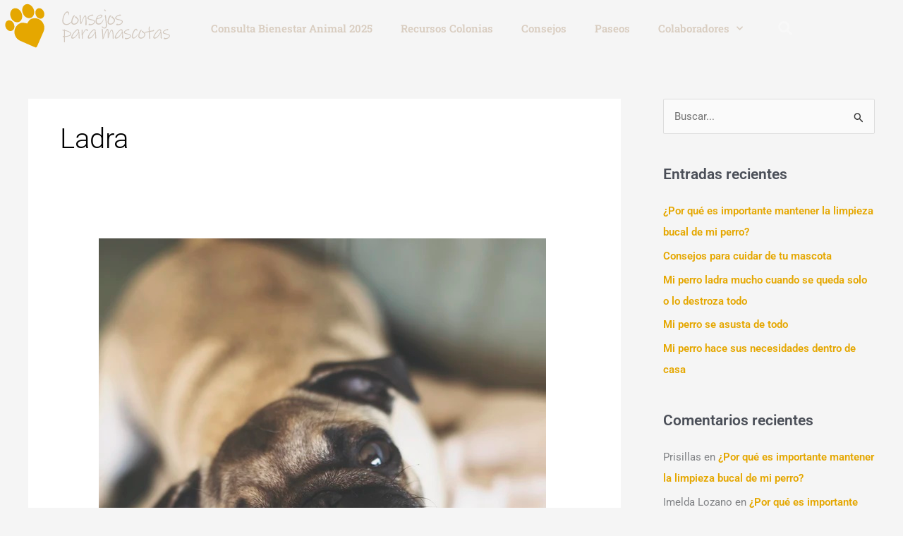

--- FILE ---
content_type: text/css
request_url: https://consejosparamascotas.com/wp-content/themes/hijo/style.css?ver=6.9
body_size: 129
content:
/*
Theme Name:   hijo
Description:  ajustes astra
Author:       Consejomascota
Author URL:   http://consejosparamascotas.com
Template:     astra
Version:      1.0
License:      GNU General Public License v2 or later
License URI:  http://www.gnu.org/licenses/gpl-2.0.html
Text Domain:  hijo
*/

/* Escribe aquí tu propia hoja de estilos personal */


--- FILE ---
content_type: text/css
request_url: https://consejosparamascotas.com/wp-content/uploads/elementor/css/post-277.css?ver=1769298144
body_size: 2128
content:
.elementor-277 .elementor-element.elementor-element-38444cc8 > .elementor-background-overlay{background-color:#000000F7;opacity:0.88;transition:background 0.3s, border-radius 0.3s, opacity 0.3s;}.elementor-277 .elementor-element.elementor-element-38444cc8{transition:background 0.3s, border 0.3s, border-radius 0.3s, box-shadow 0.3s;margin-top:0px;margin-bottom:0px;padding:0px 0px 0px 0px;z-index:999;}.elementor-277 .elementor-element.elementor-element-9e86659 > .elementor-widget-wrap > .elementor-widget:not(.elementor-widget__width-auto):not(.elementor-widget__width-initial):not(:last-child):not(.elementor-absolute){margin-block-end:0px;}.elementor-277 .elementor-element.elementor-element-9e86659 > .elementor-element-populated{margin:0px 0px 0px 0px;--e-column-margin-right:0px;--e-column-margin-left:0px;padding:0px 0px 0px 0px;}.elementor-widget-icon.elementor-view-stacked .elementor-icon{background-color:var( --e-global-color-primary );}.elementor-widget-icon.elementor-view-framed .elementor-icon, .elementor-widget-icon.elementor-view-default .elementor-icon{color:var( --e-global-color-primary );border-color:var( --e-global-color-primary );}.elementor-widget-icon.elementor-view-framed .elementor-icon, .elementor-widget-icon.elementor-view-default .elementor-icon svg{fill:var( --e-global-color-primary );}.elementor-277 .elementor-element.elementor-element-c33daf9 > .elementor-widget-container{margin:0px 0px 0px 0px;padding:5px 5px 5px 5px;}.elementor-277 .elementor-element.elementor-element-c33daf9 .elementor-icon-wrapper{text-align:center;}.elementor-277 .elementor-element.elementor-element-c33daf9 .elementor-icon{font-size:63px;}.elementor-277 .elementor-element.elementor-element-c33daf9 .elementor-icon svg{height:63px;}.elementor-widget-image .widget-image-caption{color:var( --e-global-color-text );font-family:var( --e-global-typography-text-font-family ), Sans-serif;font-weight:var( --e-global-typography-text-font-weight );}.elementor-277 .elementor-element.elementor-element-402dab4 > .elementor-widget-container{margin:0px 0px 0px 0px;padding:0px 0px 0px 0px;}.elementor-277 .elementor-element.elementor-element-402dab4{text-align:start;}.elementor-277 .elementor-element.elementor-element-402dab4 img{width:100%;max-width:160px;}.elementor-bc-flex-widget .elementor-277 .elementor-element.elementor-element-67970689.elementor-column .elementor-widget-wrap{align-items:center;}.elementor-277 .elementor-element.elementor-element-67970689.elementor-column.elementor-element[data-element_type="column"] > .elementor-widget-wrap.elementor-element-populated{align-content:center;align-items:center;}.elementor-widget-nav-menu .elementor-nav-menu .elementor-item{font-family:var( --e-global-typography-primary-font-family ), Sans-serif;font-weight:var( --e-global-typography-primary-font-weight );}.elementor-widget-nav-menu .elementor-nav-menu--main .elementor-item{color:var( --e-global-color-text );fill:var( --e-global-color-text );}.elementor-widget-nav-menu .elementor-nav-menu--main .elementor-item:hover,
					.elementor-widget-nav-menu .elementor-nav-menu--main .elementor-item.elementor-item-active,
					.elementor-widget-nav-menu .elementor-nav-menu--main .elementor-item.highlighted,
					.elementor-widget-nav-menu .elementor-nav-menu--main .elementor-item:focus{color:var( --e-global-color-accent );fill:var( --e-global-color-accent );}.elementor-widget-nav-menu .elementor-nav-menu--main:not(.e--pointer-framed) .elementor-item:before,
					.elementor-widget-nav-menu .elementor-nav-menu--main:not(.e--pointer-framed) .elementor-item:after{background-color:var( --e-global-color-accent );}.elementor-widget-nav-menu .e--pointer-framed .elementor-item:before,
					.elementor-widget-nav-menu .e--pointer-framed .elementor-item:after{border-color:var( --e-global-color-accent );}.elementor-widget-nav-menu{--e-nav-menu-divider-color:var( --e-global-color-text );}.elementor-widget-nav-menu .elementor-nav-menu--dropdown .elementor-item, .elementor-widget-nav-menu .elementor-nav-menu--dropdown  .elementor-sub-item{font-family:var( --e-global-typography-accent-font-family ), Sans-serif;font-weight:var( --e-global-typography-accent-font-weight );}.elementor-277 .elementor-element.elementor-element-6f30bdd6 .elementor-menu-toggle{margin-left:auto;}.elementor-277 .elementor-element.elementor-element-6f30bdd6 .elementor-nav-menu--main .elementor-item{color:var( --e-global-color-secondary );fill:var( --e-global-color-secondary );}.elementor-277 .elementor-element.elementor-element-6f30bdd6 .elementor-nav-menu--main .elementor-item:hover,
					.elementor-277 .elementor-element.elementor-element-6f30bdd6 .elementor-nav-menu--main .elementor-item.elementor-item-active,
					.elementor-277 .elementor-element.elementor-element-6f30bdd6 .elementor-nav-menu--main .elementor-item.highlighted,
					.elementor-277 .elementor-element.elementor-element-6f30bdd6 .elementor-nav-menu--main .elementor-item:focus{color:#fff;}.elementor-277 .elementor-element.elementor-element-6f30bdd6 .elementor-nav-menu--main:not(.e--pointer-framed) .elementor-item:before,
					.elementor-277 .elementor-element.elementor-element-6f30bdd6 .elementor-nav-menu--main:not(.e--pointer-framed) .elementor-item:after{background-color:#E5A700CF;}.elementor-277 .elementor-element.elementor-element-6f30bdd6 .e--pointer-framed .elementor-item:before,
					.elementor-277 .elementor-element.elementor-element-6f30bdd6 .e--pointer-framed .elementor-item:after{border-color:#E5A700CF;}.elementor-277 .elementor-element.elementor-element-6f30bdd6 .elementor-nav-menu--dropdown a, .elementor-277 .elementor-element.elementor-element-6f30bdd6 .elementor-menu-toggle{color:var( --e-global-color-secondary );fill:var( --e-global-color-secondary );}.elementor-277 .elementor-element.elementor-element-6f30bdd6 .elementor-nav-menu--dropdown{background-color:#2B2B2B;}.elementor-277 .elementor-element.elementor-element-6f30bdd6 .elementor-nav-menu--dropdown a:hover,
					.elementor-277 .elementor-element.elementor-element-6f30bdd6 .elementor-nav-menu--dropdown a:focus,
					.elementor-277 .elementor-element.elementor-element-6f30bdd6 .elementor-nav-menu--dropdown a.elementor-item-active,
					.elementor-277 .elementor-element.elementor-element-6f30bdd6 .elementor-nav-menu--dropdown a.highlighted,
					.elementor-277 .elementor-element.elementor-element-6f30bdd6 .elementor-menu-toggle:hover,
					.elementor-277 .elementor-element.elementor-element-6f30bdd6 .elementor-menu-toggle:focus{color:var( --e-global-color-secondary );}.elementor-277 .elementor-element.elementor-element-6f30bdd6 .elementor-nav-menu--dropdown a:hover,
					.elementor-277 .elementor-element.elementor-element-6f30bdd6 .elementor-nav-menu--dropdown a:focus,
					.elementor-277 .elementor-element.elementor-element-6f30bdd6 .elementor-nav-menu--dropdown a.elementor-item-active,
					.elementor-277 .elementor-element.elementor-element-6f30bdd6 .elementor-nav-menu--dropdown a.highlighted{background-color:var( --e-global-color-primary );}.elementor-277 .elementor-element.elementor-element-6f30bdd6 .elementor-nav-menu--dropdown a.elementor-item-active{color:var( --e-global-color-secondary );background-color:var( --e-global-color-primary );}.elementor-277 .elementor-element.elementor-element-6f30bdd6 .elementor-nav-menu--dropdown .elementor-item, .elementor-277 .elementor-element.elementor-element-6f30bdd6 .elementor-nav-menu--dropdown  .elementor-sub-item{font-family:"Roboto Condensed", Sans-serif;}.elementor-277 .elementor-element.elementor-element-6f30bdd6 .elementor-nav-menu--dropdown li:not(:last-child){border-style:solid;border-bottom-width:1px;}.elementor-bc-flex-widget .elementor-277 .elementor-element.elementor-element-7a0ef26.elementor-column .elementor-widget-wrap{align-items:center;}.elementor-277 .elementor-element.elementor-element-7a0ef26.elementor-column.elementor-element[data-element_type="column"] > .elementor-widget-wrap.elementor-element-populated{align-content:center;align-items:center;}.elementor-277 .elementor-element.elementor-element-7a0ef26.elementor-column > .elementor-widget-wrap{justify-content:center;}.elementor-widget-search-form input[type="search"].elementor-search-form__input{font-family:var( --e-global-typography-text-font-family ), Sans-serif;font-weight:var( --e-global-typography-text-font-weight );}.elementor-widget-search-form .elementor-search-form__input,
					.elementor-widget-search-form .elementor-search-form__icon,
					.elementor-widget-search-form .elementor-lightbox .dialog-lightbox-close-button,
					.elementor-widget-search-form .elementor-lightbox .dialog-lightbox-close-button:hover,
					.elementor-widget-search-form.elementor-search-form--skin-full_screen input[type="search"].elementor-search-form__input{color:var( --e-global-color-text );fill:var( --e-global-color-text );}.elementor-widget-search-form .elementor-search-form__submit{font-family:var( --e-global-typography-text-font-family ), Sans-serif;font-weight:var( --e-global-typography-text-font-weight );background-color:var( --e-global-color-secondary );}.elementor-277 .elementor-element.elementor-element-2cc3b752 .elementor-search-form{text-align:center;}.elementor-277 .elementor-element.elementor-element-2cc3b752 .elementor-search-form__toggle{--e-search-form-toggle-size:40px;--e-search-form-toggle-color:rgba(255,255,255,0.28);--e-search-form-toggle-background-color:rgba(0,0,0,0);--e-search-form-toggle-icon-size:calc(50em / 100);}.elementor-277 .elementor-element.elementor-element-2cc3b752.elementor-search-form--skin-full_screen .elementor-search-form__container{background-color:rgba(0,0,0,0.87);}.elementor-277 .elementor-element.elementor-element-2cc3b752 input[type="search"].elementor-search-form__input{font-size:35px;}.elementor-277 .elementor-element.elementor-element-2cc3b752:not(.elementor-search-form--skin-full_screen) .elementor-search-form__container{border-radius:3px;}.elementor-277 .elementor-element.elementor-element-2cc3b752.elementor-search-form--skin-full_screen input[type="search"].elementor-search-form__input{border-radius:3px;}.elementor-277 .elementor-element.elementor-element-2cc3b752 .elementor-search-form__toggle:hover{--e-search-form-toggle-color:#ffffff;}.elementor-277 .elementor-element.elementor-element-2cc3b752 .elementor-search-form__toggle:focus{--e-search-form-toggle-color:#ffffff;}.elementor-theme-builder-content-area{height:400px;}.elementor-location-header:before, .elementor-location-footer:before{content:"";display:table;clear:both;}@media(max-width:1024px){.elementor-277 .elementor-element.elementor-element-c33daf9 .elementor-icon-wrapper{text-align:end;}.elementor-277 .elementor-element.elementor-element-402dab4 img{height:55px;}.elementor-bc-flex-widget .elementor-277 .elementor-element.elementor-element-67970689.elementor-column .elementor-widget-wrap{align-items:center;}.elementor-277 .elementor-element.elementor-element-67970689.elementor-column.elementor-element[data-element_type="column"] > .elementor-widget-wrap.elementor-element-populated{align-content:center;align-items:center;}.elementor-277 .elementor-element.elementor-element-67970689 > .elementor-widget-wrap > .elementor-widget:not(.elementor-widget__width-auto):not(.elementor-widget__width-initial):not(:last-child):not(.elementor-absolute){margin-block-end:0px;}.elementor-277 .elementor-element.elementor-element-67970689 > .elementor-element-populated{margin:0px 0px 0px 0px;--e-column-margin-right:0px;--e-column-margin-left:0px;padding:0px 0px 0px 0px;}.elementor-277 .elementor-element.elementor-element-6f30bdd6 > .elementor-widget-container{margin:0px 0px 0px 0px;padding:0px 0px 0px 0px;}.elementor-277 .elementor-element.elementor-element-6f30bdd6 .elementor-nav-menu--main .elementor-item{padding-top:0px;padding-bottom:0px;}.elementor-277 .elementor-element.elementor-element-6f30bdd6 .elementor-nav-menu--dropdown .elementor-item, .elementor-277 .elementor-element.elementor-element-6f30bdd6 .elementor-nav-menu--dropdown  .elementor-sub-item{font-size:24px;}.elementor-277 .elementor-element.elementor-element-6f30bdd6 .elementor-nav-menu--dropdown{border-radius:0px 0px 0px 0px;}.elementor-277 .elementor-element.elementor-element-6f30bdd6 .elementor-nav-menu--dropdown li:first-child a{border-top-left-radius:0px;border-top-right-radius:0px;}.elementor-277 .elementor-element.elementor-element-6f30bdd6 .elementor-nav-menu--dropdown li:last-child a{border-bottom-right-radius:0px;border-bottom-left-radius:0px;}.elementor-277 .elementor-element.elementor-element-6f30bdd6 .elementor-nav-menu--dropdown a{padding-left:0px;padding-right:0px;padding-top:20px;padding-bottom:20px;}.elementor-277 .elementor-element.elementor-element-6f30bdd6 .elementor-nav-menu--main > .elementor-nav-menu > li > .elementor-nav-menu--dropdown, .elementor-277 .elementor-element.elementor-element-6f30bdd6 .elementor-nav-menu__container.elementor-nav-menu--dropdown{margin-top:6px !important;}}@media(min-width:768px){.elementor-277 .elementor-element.elementor-element-9e86659{width:7%;}.elementor-277 .elementor-element.elementor-element-7c0c86d0{width:20.064%;}.elementor-277 .elementor-element.elementor-element-67970689{width:83.584%;}.elementor-277 .elementor-element.elementor-element-7a0ef26{width:5%;}}@media(max-width:1024px) and (min-width:768px){.elementor-277 .elementor-element.elementor-element-9e86659{width:10%;}.elementor-277 .elementor-element.elementor-element-67970689{width:58%;}}@media(max-width:767px){.elementor-277 .elementor-element.elementor-element-9e86659{width:11%;}.elementor-277 .elementor-element.elementor-element-c33daf9 > .elementor-widget-container{margin:0px 0px 0px 0px;padding:8px 0px 0px 0px;}.elementor-277 .elementor-element.elementor-element-c33daf9 .elementor-icon-wrapper{text-align:end;}.elementor-277 .elementor-element.elementor-element-c33daf9 .elementor-icon{font-size:46px;}.elementor-277 .elementor-element.elementor-element-c33daf9 .elementor-icon svg{height:46px;}.elementor-277 .elementor-element.elementor-element-7c0c86d0{width:54%;}.elementor-bc-flex-widget .elementor-277 .elementor-element.elementor-element-7c0c86d0.elementor-column .elementor-widget-wrap{align-items:center;}.elementor-277 .elementor-element.elementor-element-7c0c86d0.elementor-column.elementor-element[data-element_type="column"] > .elementor-widget-wrap.elementor-element-populated{align-content:center;align-items:center;}.elementor-277 .elementor-element.elementor-element-7c0c86d0 > .elementor-element-populated{margin:8px 8px 8px 8px;--e-column-margin-right:8px;--e-column-margin-left:8px;padding:0px 0px 0px 0px;}.elementor-277 .elementor-element.elementor-element-402dab4 img{width:100%;max-width:86%;height:50px;}.elementor-277 .elementor-element.elementor-element-67970689{width:17%;}.elementor-bc-flex-widget .elementor-277 .elementor-element.elementor-element-67970689.elementor-column .elementor-widget-wrap{align-items:center;}.elementor-277 .elementor-element.elementor-element-67970689.elementor-column.elementor-element[data-element_type="column"] > .elementor-widget-wrap.elementor-element-populated{align-content:center;align-items:center;}.elementor-277 .elementor-element.elementor-element-6f30bdd6 .elementor-nav-menu--dropdown a{padding-top:22px;padding-bottom:22px;}.elementor-277 .elementor-element.elementor-element-6f30bdd6 .elementor-nav-menu--main > .elementor-nav-menu > li > .elementor-nav-menu--dropdown, .elementor-277 .elementor-element.elementor-element-6f30bdd6 .elementor-nav-menu__container.elementor-nav-menu--dropdown{margin-top:17px !important;}.elementor-277 .elementor-element.elementor-element-7a0ef26{width:17%;}}

--- FILE ---
content_type: text/css
request_url: https://consejosparamascotas.com/wp-content/uploads/elementor/css/post-429.css?ver=1769298144
body_size: 1029
content:
.elementor-429 .elementor-element.elementor-element-3e2a1d1d:not(.elementor-motion-effects-element-type-background), .elementor-429 .elementor-element.elementor-element-3e2a1d1d > .elementor-motion-effects-container > .elementor-motion-effects-layer{background-color:var( --e-global-color-33959a7 );}.elementor-429 .elementor-element.elementor-element-3e2a1d1d{transition:background 0.3s, border 0.3s, border-radius 0.3s, box-shadow 0.3s;margin-top:0px;margin-bottom:0px;padding:52px 0px 80px 0px;}.elementor-429 .elementor-element.elementor-element-3e2a1d1d > .elementor-background-overlay{transition:background 0.3s, border-radius 0.3s, opacity 0.3s;}.elementor-429 .elementor-element.elementor-element-281b0d10 > .elementor-element-populated{margin:0% 25% 0% 0%;--e-column-margin-right:25%;--e-column-margin-left:0%;}.elementor-widget-icon-box.elementor-view-stacked .elementor-icon{background-color:var( --e-global-color-primary );}.elementor-widget-icon-box.elementor-view-framed .elementor-icon, .elementor-widget-icon-box.elementor-view-default .elementor-icon{fill:var( --e-global-color-primary );color:var( --e-global-color-primary );border-color:var( --e-global-color-primary );}.elementor-widget-icon-box .elementor-icon-box-title, .elementor-widget-icon-box .elementor-icon-box-title a{font-family:var( --e-global-typography-primary-font-family ), Sans-serif;font-weight:var( --e-global-typography-primary-font-weight );}.elementor-widget-icon-box .elementor-icon-box-title{color:var( --e-global-color-primary );}.elementor-widget-icon-box:has(:hover) .elementor-icon-box-title,
					 .elementor-widget-icon-box:has(:focus) .elementor-icon-box-title{color:var( --e-global-color-primary );}.elementor-widget-icon-box .elementor-icon-box-description{font-family:var( --e-global-typography-text-font-family ), Sans-serif;font-weight:var( --e-global-typography-text-font-weight );color:var( --e-global-color-text );}.elementor-429 .elementor-element.elementor-element-60d1aed7 .elementor-icon-box-wrapper{text-align:start;gap:15px;}.elementor-429 .elementor-element.elementor-element-60d1aed7.elementor-view-stacked .elementor-icon{background-color:#ffffff;}.elementor-429 .elementor-element.elementor-element-60d1aed7.elementor-view-framed .elementor-icon, .elementor-429 .elementor-element.elementor-element-60d1aed7.elementor-view-default .elementor-icon{fill:#ffffff;color:#ffffff;border-color:#ffffff;}.elementor-429 .elementor-element.elementor-element-60d1aed7 .elementor-icon{font-size:20px;}.elementor-429 .elementor-element.elementor-element-60d1aed7 .elementor-icon-box-title, .elementor-429 .elementor-element.elementor-element-60d1aed7 .elementor-icon-box-title a{font-family:"Oswald", Sans-serif;font-size:18px;font-weight:400;text-transform:uppercase;letter-spacing:0.7px;}.elementor-429 .elementor-element.elementor-element-60d1aed7 .elementor-icon-box-title{color:#ffffff;}.elementor-429 .elementor-element.elementor-element-60d1aed7 .elementor-icon-box-description{font-family:"Roboto", Sans-serif;font-size:13px;font-weight:300;line-height:1.6em;color:#ffffff;}.elementor-429 .elementor-element.elementor-element-4166ac97 > .elementor-element-populated{margin:0% 25% 0% 0%;--e-column-margin-right:25%;--e-column-margin-left:0%;}.elementor-429 .elementor-element.elementor-element-1884428e .elementor-icon-box-wrapper{text-align:start;gap:15px;}.elementor-429 .elementor-element.elementor-element-1884428e.elementor-view-stacked .elementor-icon{background-color:#ffffff;}.elementor-429 .elementor-element.elementor-element-1884428e.elementor-view-framed .elementor-icon, .elementor-429 .elementor-element.elementor-element-1884428e.elementor-view-default .elementor-icon{fill:#ffffff;color:#ffffff;border-color:#ffffff;}.elementor-429 .elementor-element.elementor-element-1884428e .elementor-icon{font-size:20px;}.elementor-429 .elementor-element.elementor-element-1884428e .elementor-icon-box-title, .elementor-429 .elementor-element.elementor-element-1884428e .elementor-icon-box-title a{font-family:"Oswald", Sans-serif;font-size:18px;font-weight:400;text-transform:uppercase;letter-spacing:0.7px;}.elementor-429 .elementor-element.elementor-element-1884428e .elementor-icon-box-title{color:#ffffff;}.elementor-429 .elementor-element.elementor-element-1884428e .elementor-icon-box-description{font-family:"Roboto", Sans-serif;font-size:13px;font-weight:300;line-height:1.6em;color:#ffffff;}.elementor-429 .elementor-element.elementor-element-42273893 > .elementor-element-populated{margin:0% 25% 0% 0%;--e-column-margin-right:25%;--e-column-margin-left:0%;}.elementor-429 .elementor-element.elementor-element-75b81856 .elementor-icon-box-wrapper{text-align:start;gap:15px;}.elementor-429 .elementor-element.elementor-element-75b81856.elementor-view-stacked .elementor-icon{background-color:#ffffff;}.elementor-429 .elementor-element.elementor-element-75b81856.elementor-view-framed .elementor-icon, .elementor-429 .elementor-element.elementor-element-75b81856.elementor-view-default .elementor-icon{fill:#ffffff;color:#ffffff;border-color:#ffffff;}.elementor-429 .elementor-element.elementor-element-75b81856 .elementor-icon{font-size:20px;}.elementor-429 .elementor-element.elementor-element-75b81856 .elementor-icon-box-title, .elementor-429 .elementor-element.elementor-element-75b81856 .elementor-icon-box-title a{font-family:"Oswald", Sans-serif;font-size:18px;font-weight:400;text-transform:uppercase;letter-spacing:0.7px;}.elementor-429 .elementor-element.elementor-element-75b81856 .elementor-icon-box-title{color:#ffffff;}.elementor-429 .elementor-element.elementor-element-75b81856 .elementor-icon-box-description{font-family:"Roboto", Sans-serif;font-size:13px;font-weight:300;line-height:1.6em;color:#ffffff;}.elementor-429 .elementor-element.elementor-element-6b864175 > .elementor-element-populated{margin:0% 25% 0% 0%;--e-column-margin-right:25%;--e-column-margin-left:0%;}.elementor-429 .elementor-element.elementor-element-77dcdfc7 .elementor-icon-box-wrapper{text-align:start;gap:15px;}.elementor-429 .elementor-element.elementor-element-77dcdfc7.elementor-view-stacked .elementor-icon{background-color:#ffffff;}.elementor-429 .elementor-element.elementor-element-77dcdfc7.elementor-view-framed .elementor-icon, .elementor-429 .elementor-element.elementor-element-77dcdfc7.elementor-view-default .elementor-icon{fill:#ffffff;color:#ffffff;border-color:#ffffff;}.elementor-429 .elementor-element.elementor-element-77dcdfc7 .elementor-icon{font-size:20px;}.elementor-429 .elementor-element.elementor-element-77dcdfc7 .elementor-icon-box-title, .elementor-429 .elementor-element.elementor-element-77dcdfc7 .elementor-icon-box-title a{font-family:"Oswald", Sans-serif;font-size:18px;font-weight:400;text-transform:uppercase;letter-spacing:0.7px;}.elementor-429 .elementor-element.elementor-element-77dcdfc7 .elementor-icon-box-title{color:#ffffff;}.elementor-429 .elementor-element.elementor-element-77dcdfc7 .elementor-icon-box-description{font-family:"Roboto", Sans-serif;font-size:13px;font-weight:300;line-height:1.6em;color:#ffffff;}.elementor-theme-builder-content-area{height:400px;}.elementor-location-header:before, .elementor-location-footer:before{content:"";display:table;clear:both;}@media(max-width:1024px){.elementor-429 .elementor-element.elementor-element-3e2a1d1d{padding:150px 20px 50px 20px;}.elementor-429 .elementor-element.elementor-element-281b0d10 > .elementor-element-populated{margin:0px 0px 0px 0px;--e-column-margin-right:0px;--e-column-margin-left:0px;}.elementor-429 .elementor-element.elementor-element-4166ac97 > .elementor-element-populated{margin:0px 0px 0px 0px;--e-column-margin-right:0px;--e-column-margin-left:0px;}.elementor-429 .elementor-element.elementor-element-42273893 > .elementor-element-populated{margin:0px 0px 0px 0px;--e-column-margin-right:0px;--e-column-margin-left:0px;}.elementor-429 .elementor-element.elementor-element-6b864175 > .elementor-element-populated{margin:0px 0px 0px 0px;--e-column-margin-right:0px;--e-column-margin-left:0px;}}@media(max-width:767px){.elementor-429 .elementor-element.elementor-element-3e2a1d1d{padding:100px 100px 50px 30px;}.elementor-429 .elementor-element.elementor-element-281b0d10 > .elementor-element-populated{padding:0px 0px 50px 0px;}.elementor-429 .elementor-element.elementor-element-4166ac97 > .elementor-element-populated{padding:0px 0px 50px 0px;}.elementor-429 .elementor-element.elementor-element-42273893 > .elementor-element-populated{padding:0px 0px 50px 0px;}.elementor-429 .elementor-element.elementor-element-6b864175 > .elementor-element-populated{padding:0px 0px 0px 0px;}}

--- FILE ---
content_type: image/svg+xml
request_url: https://consejosparamascotas.com/wp-content/uploads/2021/07/logo-2.svg
body_size: 6399
content:
<svg xmlns="http://www.w3.org/2000/svg" xmlns:xlink="http://www.w3.org/1999/xlink" id="Capa_1" x="0px" y="0px" viewBox="0 0 1606.4 512" style="enable-background:new 0 0 1606.4 512;" xml:space="preserve"> <style type="text/css"> .st0{fill:#D1C7BD;} </style> <g> <path class="st0" d="M190.9,207.2c-8.2,11.1-19.1,21.8-32.9,32.2c-13.8,10.4-28.9,15.6-45.4,15.6c-17.5,0-31.7-5-42.8-15 s-16.6-24.8-16.6-44.4c0-13.4,2.3-28.5,7-45.4s10.1-31.5,16.3-44c6.4-12.6,13.8-23.1,22.3-31.4c8.4-8.3,16.9-12.5,25.5-12.5 c8.3,0,14.8,3,19.4,9c4.6,6,6.8,13.5,6.8,22.4c0,3.3-0.6,6.6-1.9,10c-1.3,3.4-2.7,6.3-4.2,8.6c-1.6,2.3-2.7,3.5-3.5,3.5 c-1.6,0-2.3-0.9-2.3-2.6c0-0.6,0.3-1.9,1-3.9s1-3.7,1-5.1c0-4.8-0.6-9.4-1.7-13.7c-1-3.7-2.9-6.7-5.8-9.2c-2.9-2.4-6.1-3.6-9.6-3.6 c-14,0-27.1,13.5-39.3,40.5c-4.9,10.9-8.9,23.1-12.2,36.7s-4.9,26.7-4.9,39.3c0,8.7,1.8,16.7,5.4,23.9c3.6,7.2,8.7,12.9,15.4,17.2 s14.5,6.4,23.4,6.4c14.2,0,27-3.4,38.6-10.2c11.5-6.8,22.9-15.5,34.2-26.2c0.4-0.4,1.7-2.6,4.1-6.5c2.3-4,4.1-6,5.2-6 s1.9,0.3,2.3,0.9c0.4,0.6,0.6,1.7,0.6,3.2C196.2,198.7,194.4,202.2,190.9,207.2z"></path> <path class="st0" d="M278.2,214.8c-5.6,9.9-13.6,18.4-23.9,25.5c-10.3,7.1-22,10.6-35.2,10.6c-13,0-22.6-3.6-28.8-10.8 S181,224,181,213.3c0-9.3,1.7-20.9,5.1-34.6c3.4-13.8,8.2-26.1,14.4-37c0.4-0.8,2-3.6,4.8-8.6c2.8-4.9,6-8.7,9.5-11.4 c3.5-2.6,7.2-3.9,11.1-3.9c1.7,0,3.3,0.4,4.8,1.3s2.2,2,2.2,3.3c0,0.4-0.5,1.3-1.6,2.8s-1.9,2.6-2.5,3.3c-6.6,8-11.9,15.8-16,23.6 c-5.4,9.9-9.7,19.7-12.7,29.4s-4.5,20.3-4.5,31.7c0,15.3,9.3,23,27.9,23c8.7,0,16.8-2.5,24.3-7.6c7.5-5,13.4-11.2,17.9-18.5 s6.7-13.9,6.7-19.9c0-6.8-2.2-12.7-6.7-17.8c-4.5-5-10.6-10.4-18.3-16c-5-3.7-8.7-6.7-11.1-9c-2.3-2.3-3.5-4.3-3.5-5.8 c0-2.3,1.6-4.2,4.9-5.7c3.3-1.5,7.2-2.2,11.6-2.2c2.5,0,4.2,0.1,4.9,0.4c0.8,0.3,1.2,0.8,1.2,1.6c0,0.4-0.3,1-1,1.9s-1,1.6-1,2.2 c0,0.6,1.9,2.5,5.8,5.8c7.8,6.4,14.3,12.9,19.5,19.5s7.9,14.4,7.9,23.3C286.7,196.2,283.9,204.9,278.2,214.8z"></path> <path class="st0" d="M395.5,256.8c-1.9,1.6-4.3,2.5-7,2.5c-1.9,0-3.6-0.4-4.9-1.3c-1.4-0.9-2-2.1-2-3.6c0-8,0.6-20.3,1.7-37 c1.2-17.8,1.7-32.7,1.7-44.5c0-11.4-0.3-20.8-1-28.1s-2.3-10.9-4.8-10.9c-6.6,0-13.8,8.2-21.7,24.6s-16.8,38-26.9,64.8l-4.4,11.6 c-0.8,1.9-2.1,3.5-3.9,4.7c-1.8,1.2-3.7,1.7-5.7,1.7c-2.3,0-3.9-0.2-4.7-0.6c-0.8-0.4-1.3-1.6-1.5-3.5l-2.3-23.9l-4.4-41.9 c-1.4-16.7-3-31.2-4.9-43.7c-0.6-2.9-0.9-5.1-0.9-6.7c0-2.9,1.3-5.3,3.8-7.1c2.5-1.8,5.4-2.8,8.7-2.8c1.9,0,3.3,4.7,4.2,14 s1.8,24.4,2.8,45.1l1.2,15.4c1.6,19.6,2.4,32,2.6,37.3c0.6-1.2,1.1-2.5,1.6-3.9c0.5-1.5,1.1-3.1,1.9-4.8 c10.5-27.2,20.3-49.8,29.5-68c9.2-18.1,18.1-27.2,26.6-27.2c6,0,10.1,5.1,12.4,15.3c2.2,10.2,3.6,23.2,4.2,39.1 c0.6,17.7,0.9,43.5,0.9,77.4C398.5,253.2,397.5,255.2,395.5,256.8z"></path> <path class="st0" d="M509.5,232.7c-6.9,7.9-16,14.2-27.2,18.9c-11.3,4.8-23,7.1-35.2,7.1c-8.3,0-14-0.8-16.9-2.3 c-2.9-1.6-4.4-3.7-4.4-6.4c0-1.7,2.2-4.8,6.7-9.2s7.5-6.5,9-6.5c2.3,0,3.5,0.5,3.5,1.5c0,0.8-0.5,1.6-1.5,2.3c-1,0.8-1.5,1.5-1.5,2 c0,0.8,1.2,1.6,3.6,2.3c2.4,0.8,5.4,1.2,8.9,1.2c8.2,0,16.3-1.5,24.6-4.5c8.2-3,15-6.9,20.2-11.8c5.2-4.8,7.9-10,7.9-15.4 c0-5.2-1.7-9.4-4.9-12.5c-3.3-3.1-7.4-5.4-12.4-6.8c-4.9-1.5-13.2-3.5-24.9-6.3c-12.8-2.9-22.8-5.5-29.8-7.7 c-7.1-2.2-12.8-5-17-8.4c-4.3-3.4-6.4-7.7-6.4-13c0-9.3,4.6-17.8,13.7-25.6c9.1-7.8,19.6-13.9,31.4-18.3c11.8-4.5,21-6.7,27.4-6.7 c6.6,0,9.9,1.9,9.9,5.8c0,2.3-0.8,4.9-2.3,7.7c-1.6,2.8-3.9,4.2-7,4.2c-1.2,0-2.4-0.4-3.8-1.3s-2.7-1.3-4.1-1.3 c-3.9,0-10,1.3-18.3,3.8s-15.9,6.3-22.7,11.4c-6.8,5-10.2,11.2-10.2,18.3c0,4.7,2.7,8.1,8,10.3s15.3,5,29.8,8.3 c1.7,0.6,3.5,1,5.2,1.3s3.3,0.6,4.7,1c14.9,3.5,26.4,7.5,34.3,11.9c8,4.5,11.9,11.2,11.9,20.1C519.8,216.6,516.4,224.8,509.5,232.7 z"></path> <path class="st0" d="M639.2,179c0,3.5-2.6,11.2-7.7,23s-12.9,22.8-23.3,32.9C597.8,245,585.1,250,569.9,250 c-12.4,0-22.8-3.9-31.1-11.6c-8.3-7.8-12.5-19.7-12.5-35.8c0-15.1,3.5-30.1,10.5-45s16.1-27,27.4-36.4s22.9-14.1,34.9-14.1 c7.2,0,13.2,1.6,18.2,4.8c4.9,3.2,7.4,7.8,7.4,13.8c0,6.8-3.8,13.4-11.5,19.8c-7.7,6.4-17.6,12-29.8,16.9 c-12.2,4.9-24.8,8.3-37.8,10.5c-2.3,8.9-3.5,17.7-3.5,26.2c0,11.3,2.7,20,8,26.2s13,9.3,22.8,9.3c14.9,0,27.1-5.3,36.4-16 s17.1-22.7,23.3-36.1c0.4-0.8,1.1-2.3,2-4.5c1-2.2,1.8-3.3,2.6-3.3C638.5,174.6,639.2,176.1,639.2,179z M606.7,121.6 c-3.2-1.7-6.9-2.6-11.2-2.6c-7.4,0-14.5,2.4-21.2,7.3c-6.8,4.9-12.5,10.7-17,17.5c-4.6,6.8-7.5,12.8-8.9,18 c8.9-1,18.3-3.5,28.2-7.6c9.9-4.1,18.2-8.5,24.9-13.4c6.7-4.8,10-8.8,10-11.9C611.5,125.8,609.9,123.4,606.7,121.6z"></path> <path class="st0" d="M678.7,293.1c-6,8.1-14,12.2-23.9,12.2c-8.1,0-15.1-1.4-21-4.2c-5.8-2.8-10.2-6.2-13.1-10 c-2.9-3.9-4.4-7.6-4.4-11.1c0-1.6,0.6-3.1,1.9-4.7s2.3-2.3,3.1-2.3c1.2,0,2.1,0.5,2.8,1.5c0.7,1,1.2,1.7,1.6,2.3 c3.9,5.2,7.7,9.2,11.5,11.9c3.8,2.7,8.4,4.1,13.8,4.1c8.5,0,14.5-2.9,17.8-8.6s4.9-14.5,4.9-26.3c0-6.4-0.4-14.4-1.3-24 s-1.8-18.7-2.8-27.2c-0.2-2.7-0.5-5.4-0.9-8.2c-0.4-2.7-0.7-5.4-0.9-8.1c-1.2-13.2-3.1-28.6-5.8-46.3c-1.9-13-2.9-21.1-2.9-24.4 c0-2.7,0.3-4.5,0.9-5.4s2.1-1.3,4.7-1.3c3.5,0,6.2,2.4,8,7.1c1.8,4.8,3.2,12,3.9,21.7c0.8,11.6,2.5,28.4,5.2,50.4 c3.9,35.7,5.8,57.1,5.8,64.3C687.8,272.7,684.7,284.9,678.7,293.1z M668.3,59.4c-3.7,0-7-1.1-9.9-3.3s-5.2-4.7-7-7.4 c-1.7-2.7-2.6-4.8-2.6-6.1c0-2.1,1-4.2,3.1-6.1c2-1.9,4.1-2.9,6.3-2.9c1.4,0,2.6,0.6,3.6,1.9c1.1,1.3,2.3,3.2,3.6,5.7 c1.4,2.7,2.7,4.8,4.1,6.1c0.6,0.6,1.8,1.8,3.6,3.6c1.8,1.8,2.8,3.1,2.8,3.6C675.8,57.7,673.3,59.4,668.3,59.4z"></path> <path class="st0" d="M794.9,214.8c-5.6,9.9-13.6,18.4-23.9,25.5s-22,10.6-35.2,10.6c-13,0-22.6-3.6-28.8-10.8 c-6.2-7.2-9.3-16.1-9.3-26.8c0-9.3,1.7-20.9,5.1-34.6c3.4-13.8,8.2-26.1,14.4-37c0.4-0.8,2-3.6,4.8-8.6c2.8-4.9,6-8.7,9.5-11.4 c3.5-2.6,7.2-3.9,11.1-3.9c1.7,0,3.3,0.4,4.8,1.3s2.2,2,2.2,3.3c0,0.4-0.5,1.3-1.6,2.8s-1.9,2.6-2.5,3.3c-6.6,8-11.9,15.8-16,23.6 c-5.4,9.9-9.7,19.7-12.7,29.4s-4.5,20.3-4.5,31.7c0,15.3,9.3,23,27.9,23c8.7,0,16.8-2.5,24.3-7.6c7.5-5,13.4-11.2,17.9-18.5 s6.7-13.9,6.7-19.9c0-6.8-2.2-12.7-6.7-17.8c-4.5-5-10.6-10.4-18.3-16c-5-3.7-8.7-6.7-11.1-9c-2.3-2.3-3.5-4.3-3.5-5.8 c0-2.3,1.6-4.2,4.9-5.7s7.2-2.2,11.6-2.2c2.5,0,4.2,0.1,4.9,0.4c0.8,0.3,1.2,0.8,1.2,1.6c0,0.4-0.3,1-1,1.9s-1,1.6-1,2.2 c0,0.6,1.9,2.5,5.8,5.8c7.8,6.4,14.3,12.9,19.5,19.5s7.9,14.4,7.9,23.3C803.3,196.2,800.5,204.9,794.9,214.8z"></path> <path class="st0" d="M903.9,232.7c-6.9,7.9-16,14.2-27.2,18.9c-11.3,4.8-23,7.1-35.2,7.1c-8.3,0-14-0.8-16.9-2.3 c-2.9-1.6-4.4-3.7-4.4-6.4c0-1.7,2.2-4.8,6.7-9.2s7.5-6.5,9-6.5c2.3,0,3.5,0.5,3.5,1.5c0,0.8-0.5,1.6-1.5,2.3c-1,0.8-1.5,1.5-1.5,2 c0,0.8,1.2,1.6,3.6,2.3c2.4,0.8,5.4,1.2,8.9,1.2c8.2,0,16.3-1.5,24.6-4.5c8.2-3,15-6.9,20.2-11.8c5.2-4.8,7.9-10,7.9-15.4 c0-5.2-1.7-9.4-4.9-12.5c-3.3-3.1-7.4-5.4-12.4-6.8c-4.9-1.5-13.2-3.5-24.9-6.3c-12.8-2.9-22.8-5.5-29.8-7.7 c-7.1-2.2-12.8-5-17-8.4c-4.3-3.4-6.4-7.7-6.4-13c0-9.3,4.6-17.8,13.7-25.6s19.6-13.9,31.4-18.3c11.8-4.5,21-6.7,27.4-6.7 c6.6,0,9.9,1.9,9.9,5.8c0,2.3-0.8,4.9-2.3,7.7c-1.6,2.8-3.9,4.2-7,4.2c-1.2,0-2.4-0.4-3.8-1.3s-2.7-1.3-4.1-1.3 c-3.9,0-10,1.3-18.3,3.8s-15.9,6.3-22.7,11.4c-6.8,5-10.2,11.2-10.2,18.3c0,4.7,2.7,8.1,8,10.3s15.3,5,29.8,8.3 c1.7,0.6,3.5,1,5.2,1.3s3.3,0.6,4.7,1c14.9,3.5,26.4,7.5,34.3,11.9c8,4.5,11.9,11.2,11.9,20.1C914.2,216.6,910.7,224.8,903.9,232.7 z"></path> </g> <g> <path class="st0" d="M155.6,412c-16.8,7.1-38.6,11.7-65.6,13.7c-0.4,12.4-0.5,22.5-0.5,30.3c0,10.4,0.5,19.8,1.4,28.4 c0.4,3.3,0.5,5.6,0.5,6.8c0,2.9-0.6,5.4-1.9,7.5c-1.3,2.1-3.1,3.1-5.5,3.1c-3.3,0-5.1-1.2-5.5-3.6c-0.2-3.1-0.4-7.9-0.7-14.3 c-0.3-6.5-0.4-13-0.4-19.5l0.3-38.2c-0.9,0-2.6,0.1-5.1,0.3c-2.5,0.2-4.9,0.3-7.2,0.3c-4.4,0-6.6-3-6.6-9c0-4.4,1.1-6.6,3.3-6.6 c0.7,0,2.9,0.5,6.6,1.6c3.6,1.1,6.7,1.6,9.3,1.6l-0.3-77.3c-1.5-0.2-4.5-0.5-9-1c-4.6-0.5-7.9-1.3-10-2.6c-2.1-1.3-3.1-3.1-3.1-5.5 c0-4.7,0.9-7.1,2.7-7.1c2,0,4.5,0.7,7.4,2.2c0.4,0.2,1.5,0.7,3.3,1.5s4.4,1.4,7.6,1.8c1.1-2.9,2.1-4.9,3.1-6s3-1.6,5.9-1.6 c3.6,0,5.5,0.7,5.5,2.2c0,0.5-0.3,1.5-0.8,2.9s-0.8,2.7-0.8,4c11.3,1.6,24.1,5,38.4,10c14.3,5,26.7,11.3,37.2,19 c10.5,7.6,15.7,16,15.7,25.1C180.7,394.8,172.3,404.9,155.6,412z M155.9,362.2c-8.7-6.2-19.3-11.3-31.6-15.3s-24.1-6.9-35.4-8.7 c0.4,10.6,0.6,24.5,0.8,41.9S90,409,90,414.7c10.9,0,22.6-1.4,35-4.2c12.4-2.8,22.8-6.6,31.3-11.5c8.5-4.8,12.7-10.2,12.7-16 C169,375.3,164.6,368.4,155.9,362.2z"></path> <path class="st0" d="M300.9,433.9c1.3,1.4,1.9,2.5,1.9,3.4c0,2.2-0.9,4.7-2.7,7.5s-3.6,4.2-5.5,4.2c-3.1,0-5.5-1.9-7.1-5.7 c-1.6-3.8-2.5-8.3-2.5-13.4c0-4.4,0.3-17.5,0.8-39.3l0.3-10.4c0-4.2-1.1-7.2-3.3-9c-8.2,13.8-15.8,25.9-22.9,36.1 c-7.1,10.2-16.1,19.8-27,28.8s-22.4,13.5-34.4,13.5c-5.8,0-10.3-1.8-13.5-5.5c-3.2-3.6-4.8-8.4-4.8-14.2c0-7.3,3.3-17.3,9.8-29.9 c6.6-12.7,14.9-25.5,25.1-38.5c10.2-13,20.4-23.7,30.6-32.1c6.7-5.5,12.1-9.2,16.1-11.1s7.6-2.9,10.7-2.9c2.9,0,5.9,0.9,9,2.7 c3.1,1.8,5.7,4.4,7.9,7.6s3.3,7,3.3,11.2c0,5.6-1.5,11-4.6,16.1l4.6-1.4c2,0,3.2,2.5,3.6,7.4c0.2,2.9,0.4,8.8,0.7,17.8 c0.3,8.9,0.5,16.3,0.7,22.1c0.2,6,0.4,11.8,0.5,17.5c0.2,5.6,0.4,10.1,0.5,13.4C298.9,431.3,299.7,432.6,300.9,433.9z M230.7,424 c9.1-7.3,17.3-16,24.5-26.1c7.2-10.1,15.2-22.5,23.9-37.3c2.2-5.5,3.3-11.4,3.3-17.8c0-3.8-1.1-7.1-3.4-10 c-2.3-2.8-5.3-4.2-9.2-4.2c-4.6,0-10.4,3.1-17.5,9.3c-8.2,6.9-16.8,16.2-26,27.7c-9.1,11.6-16.7,23-22.7,34.3s-9,20.2-9,26.8 c0,5.5,2.5,8.2,7.6,8.2C212.1,434.9,221.6,431.3,230.7,424z"></path> <path class="st0" d="M415,338.1c-2.3,2.1-4.2,3.1-5.9,3.1c-1.3,0-2.5-0.5-3.7-1.6s-2.5-2.6-4-4.6c-1.3-1.8-3-3.4-5.1-4.6 c-2.1-1.3-4.2-1.9-6.4-1.9c-5.3,0-12.4,7-21.3,20.9c-8.9,13.9-17.7,31.5-26.2,52.6c0.2,4.2,0.5,9.5,1,15.8c0.5,6.4,0.8,11.1,1,14.2 l0.8,10.9c0,2.6-0.5,4.8-1.6,6.7s-3.1,2.9-6,2.9c-3.1,0-5.1-4.1-6-12.4s-1.5-20.4-1.6-36.2c-0.2-4-0.3-9.7-0.4-17.2 c-0.1-7.5-0.3-16.4-0.7-26.8c-0.5-15.7-0.8-26.9-0.8-33.6c0-4.2,2.5-6.3,7.6-6.3c3.1,0,5,1.3,5.6,4c0.6,2.6,1,7.7,1,15.2v43.4 c5.5-14,11.4-26.1,17.8-36.3c6.4-10.2,12.6-18,18.7-23.4c6.1-5.4,11.5-8.1,16.3-8.1c4,0,7.8,0.9,11.5,2.7c3.6,1.8,6.6,4.1,8.7,7 c2.2,2.8,3.3,5.5,3.3,8.1C418.4,334.1,417.3,336,415,338.1z"></path> <path class="st0" d="M536.7,433.9c1.3,1.4,1.9,2.5,1.9,3.4c0,2.2-0.9,4.7-2.7,7.5c-1.8,2.8-3.6,4.2-5.5,4.2c-3.1,0-5.5-1.9-7.1-5.7 c-1.6-3.8-2.5-8.3-2.5-13.4c0-4.4,0.3-17.5,0.8-39.3l0.3-10.4c0-4.2-1.1-7.2-3.3-9c-8.2,13.8-15.8,25.9-22.9,36.1 s-16.1,19.8-27,28.8s-22.4,13.5-34.4,13.5c-5.8,0-10.3-1.8-13.5-5.5c-3.2-3.6-4.8-8.4-4.8-14.2c0-7.3,3.3-17.3,9.8-29.9 c6.6-12.7,14.9-25.5,25.1-38.5s20.4-23.7,30.6-32.1c6.7-5.5,12.1-9.2,16.1-11.1s7.6-2.9,10.7-2.9c2.9,0,5.9,0.9,9,2.7 c3.1,1.8,5.7,4.4,7.9,7.6s3.3,7,3.3,11.2c0,5.6-1.5,11-4.6,16.1l4.6-1.4c2,0,3.2,2.5,3.6,7.4c0.2,2.9,0.4,8.8,0.7,17.8 c0.3,8.9,0.5,16.3,0.7,22.1c0.2,6,0.4,11.8,0.5,17.5c0.2,5.6,0.4,10.1,0.5,13.4C534.7,431.3,535.4,432.6,536.7,433.9z M466.5,424 c9.1-7.3,17.3-16,24.5-26.1s15.2-22.5,23.9-37.3c2.2-5.5,3.3-11.4,3.3-17.8c0-3.8-1.1-7.1-3.4-10c-2.3-2.8-5.3-4.2-9.2-4.2 c-4.6,0-10.4,3.1-17.5,9.3c-8.2,6.9-16.8,16.2-26,27.7c-9.1,11.6-16.7,23-22.7,34.3s-9,20.2-9,26.8c0,5.5,2.5,8.2,7.6,8.2 C447.9,434.9,457.4,431.3,466.5,424z"></path> <path class="st0" d="M781.7,450.3c-1.5,1.5-3.4,2.3-5.7,2.3c-3.3,0-4.9-1.6-4.9-4.9c0-36.8-1.2-65-3.6-84.6s-6.5-29.4-12.3-29.4 c-9.8,0-24.2,34.3-43.2,103v0.3c0,2.2-0.7,4.1-2.2,5.6s-3.4,2.3-5.7,2.3c-3.3,0-4.9-1.6-4.9-4.9c0-7.3,0.4-18.6,1.1-33.9 c0.7-17.1,1.1-30.6,1.1-40.4c0-13.7-0.4-23.4-1.2-29.1s-2.6-8.6-5.3-8.6c-6.2,0-14,11.3-23.5,34s-19.4,49.4-29.8,80.2l-2.5,7.1 c-0.7,1.8-1.8,3.4-3.1,4.6c-1.4,1.3-2.9,1.9-4.5,1.9c-2.2,0-3.6-0.2-4.4-0.5c-0.7-0.4-1.2-1.5-1.4-3.3c-0.9-8.9-1.6-20.9-2.2-35.8 c-0.4-3.8-0.7-10.1-1.1-18.8c-1.8-30.8-3.5-51.6-4.9-62.4c-1.5-10.8-2.2-16.9-2.2-18.2c0-1.5,0.7-3.2,2.2-5.2s2.8-3,4.1-3 c2.9,0,5.3,2.1,7.1,6.3c0.9,2,1.9,10,3,24s2,31.4,2.7,52.2l1.4,41.8c10-31,20.4-59.1,31.1-84.3c10.7-25.2,20.6-37.8,29.5-37.8 c6,0,10.1,4.4,12.3,13.1s3.3,21.4,3.3,38c0,8.7-0.2,21.3-0.5,37.7l-0.3,12.6c7.5-26,14.9-47.9,22.3-65.6s14.8-26.5,22.3-26.5 c18.8,0,28.1,41.5,28.1,124.6C783.9,446.9,783.2,448.8,781.7,450.3z"></path> <path class="st0" d="M920.5,433.9c1.3,1.4,1.9,2.5,1.9,3.4c0,2.2-0.9,4.7-2.7,7.5c-1.8,2.8-3.6,4.2-5.5,4.2c-3.1,0-5.5-1.9-7.1-5.7 c-1.6-3.8-2.5-8.3-2.5-13.4c0-4.4,0.3-17.5,0.8-39.3l0.3-10.4c0-4.2-1.1-7.2-3.3-9c-8.2,13.8-15.8,25.9-22.9,36.1 s-16.1,19.8-27,28.8s-22.4,13.5-34.4,13.5c-5.8,0-10.3-1.8-13.5-5.5c-3.2-3.6-4.8-8.4-4.8-14.2c0-7.3,3.3-17.3,9.8-29.9 c6.6-12.7,14.9-25.5,25.1-38.5s20.4-23.7,30.6-32.1c6.7-5.5,12.1-9.2,16.1-11.1s7.6-2.9,10.7-2.9c2.9,0,5.9,0.9,9,2.7 c3.1,1.8,5.7,4.4,7.9,7.6s3.3,7,3.3,11.2c0,5.6-1.5,11-4.6,16.1l4.6-1.4c2,0,3.2,2.5,3.6,7.4c0.2,2.9,0.4,8.8,0.7,17.8 c0.3,8.9,0.5,16.3,0.7,22.1c0.2,6,0.4,11.8,0.5,17.5c0.2,5.6,0.4,10.1,0.5,13.4C918.5,431.3,919.2,432.6,920.5,433.9z M850.3,424 c9.1-7.3,17.3-16,24.5-26.1s15.2-22.5,23.9-37.3c2.2-5.5,3.3-11.4,3.3-17.8c0-3.8-1.1-7.1-3.4-10c-2.3-2.8-5.3-4.2-9.2-4.2 c-4.6,0-10.4,3.1-17.5,9.3c-8.2,6.9-16.8,16.2-26,27.7c-9.1,11.6-16.7,23-22.7,34.3s-9,20.2-9,26.8c0,5.5,2.5,8.2,7.6,8.2 C831.7,434.9,841.2,431.3,850.3,424z"></path> <path class="st0" d="M1022,432.3c-6.5,7.4-15,13.3-25.5,17.8c-10.6,4.5-21.6,6.7-33.1,6.7c-7.8,0-13.1-0.7-15.8-2.2 c-2.7-1.5-4.1-3.5-4.1-6c0-1.6,2.1-4.5,6.3-8.6c4.2-4.1,7-6.1,8.5-6.1c2.2,0,3.3,0.5,3.3,1.4c0,0.7-0.5,1.5-1.4,2.2 s-1.4,1.4-1.4,1.9c0,0.7,1.1,1.5,3.4,2.2s5.1,1.1,8.3,1.1c7.6,0,15.3-1.4,23.1-4.2c7.7-2.8,14.1-6.5,19-11.1 c4.9-4.5,7.4-9.4,7.4-14.5c0-4.9-1.5-8.8-4.6-11.7c-3.1-2.9-7-5.1-11.6-6.4c-4.6-1.4-12.4-3.3-23.4-5.9c-12-2.7-21.4-5.1-28-7.2 c-6.7-2.1-12-4.7-16-7.9c-4-3.2-6-7.2-6-12.2c0-8.7,4.3-16.8,12.8-24c8.6-7.3,18.4-13,29.5-17.2s19.7-6.3,25.7-6.3 c6.2,0,9.3,1.8,9.3,5.5c0,2.2-0.7,4.6-2.2,7.2s-3.6,4-6.6,4c-1.1,0-2.3-0.4-3.6-1.2c-1.3-0.8-2.6-1.2-3.8-1.2 c-3.6,0-9.4,1.2-17.2,3.6c-7.8,2.4-14.9,5.9-21.3,10.7c-6.4,4.7-9.6,10.5-9.6,17.2c0,4.4,2.5,7.6,7.5,9.7s14.3,4.7,28,7.8 c1.6,0.5,3.3,1,4.9,1.2c1.6,0.3,3.1,0.6,4.4,1c14,3.3,24.8,7,32.2,11.2c7.5,4.2,11.2,10.5,11.2,18.9 C1031.7,417.2,1028.5,424.9,1022,432.3z"></path> <path class="st0" d="M1126.6,397.5c-3.7,5.6-7.5,10.7-11.3,15.3c-9.5,11.5-18,20.3-25.5,26.5c-7.6,6.2-15.4,9.3-23.6,9.3 c-6.9,0-12.6-3-17.1-9s-6.7-12.9-6.7-20.8c0-11.7,3.1-26.4,9.3-44.3c6.2-17.8,14-33.3,23.5-46.4s18.9-19.7,28.4-19.7 c4,0,7.5,1.5,10.4,4.4c1.6,1.6,3.2,3.8,4.6,6.6c1.5,2.7,2.2,5.2,2.2,7.4c0,3.1-0.4,6.7-1.2,10.8c-0.8,4.1-1.7,6.1-2.6,6.1 c-1.8,0-3-1-3.6-3c-0.5-2-0.9-4.6-1.1-7.6c-0.5-4.7-1.1-7.9-1.6-9.4s-1.4-2.3-2.5-2.3c-8.6,0-16.8,6-24.9,17.9 c-8,11.9-14.6,25.8-19.7,41.5c-5.1,15.8-7.6,27.9-7.6,36.5c0,12,4,18,12,18c5.8,0,11.2-1.5,16-4.4s9.9-7,15.2-12.3 c9.8-10,17.5-18.7,22.9-26c0.4-0.5,1.4-2,3.1-4.2c1.7-2.3,3-3.4,3.7-3.4c2.2,0,3.3,0.8,3.3,2.5 C1132.2,388.5,1130.4,391.8,1126.6,397.5z"></path> <path class="st0" d="M1226.8,415.5c-5.3,9.3-12.8,17.3-22.4,23.9c-9.7,6.7-20.7,10-33.1,10c-12.2,0-21.2-3.4-27-10.1 s-8.7-15.1-8.7-25.1c0-8.7,1.6-19.6,4.8-32.5c3.2-12.9,7.7-24.5,13.5-34.7c0.4-0.7,1.9-3.4,4.5-8.1c2.6-4.6,5.6-8.2,8.9-10.7 s6.7-3.7,10.4-3.7c1.6,0,3.1,0.4,4.5,1.2c1.4,0.8,2,1.9,2,3.1c0,0.4-0.5,1.2-1.5,2.6s-1.8,2.4-2.3,3.1c-6.2,7.5-11.2,14.8-15,22.1 c-5.1,9.3-9.1,18.5-11.9,27.6s-4.2,19-4.2,29.8c0,14.4,8.7,21.6,26.2,21.6c8.2,0,15.8-2.4,22.8-7.1s12.6-10.5,16.8-17.3 c4.2-6.8,6.3-13.1,6.3-18.7c0-6.4-2.1-11.9-6.3-16.7c-4.2-4.7-9.9-9.7-17.2-15c-4.7-3.5-8.2-6.3-10.4-8.5s-3.3-4-3.3-5.5 c0-2.2,1.5-4,4.6-5.3c3.1-1.4,6.7-2,10.9-2c2.4,0,3.9,0.1,4.6,0.4s1.1,0.8,1.1,1.5c0,0.4-0.3,1-1,1.8c-0.6,0.8-1,1.5-1,2 s1.8,2.4,5.5,5.5c7.3,6,13.4,12.1,18.3,18.3c4.9,6.2,7.4,13.5,7.4,21.9C1234.7,398,1232,406.2,1226.8,415.5z"></path> <path class="st0" d="M1357.5,341.5c-2.6,1.6-7.4,2.9-14.3,3.8c-16.8,2.9-26.1,4.6-28.1,4.9l-17.8,3c0,9.5,0.1,19.4,0.4,29.8 s0.7,19.5,1.2,27.3c0.7,10.6,2,18.7,3.8,24.3c1.8,5.6,2.8,8.8,3,9.6c0,1.8-1.1,3.5-3.4,5.1c-2.3,1.5-4.4,2.3-6.4,2.3 c-1.1,0-2-0.3-2.7-1c-0.7-0.6-1.4-1.7-1.9-3.1c-1.1-2.5-2.1-7.3-3.1-14.2c-1-6.9-1.8-14.6-2.3-22.9c-0.5-7.5-1-16.2-1.2-26.1 c-0.3-9.9-0.4-19.5-0.4-28.8c-10.2,1.6-20.7,3.6-31.4,6c-9.7,2-15.4,3-17.2,3c-2.2,0-4.2-0.6-6.1-1.9s-2.9-3-2.9-5.2 c0-2.4,0.8-3.9,2.5-4.6c1.6-0.7,4.4-1.1,8.2-1.1c2.7,0,6.7-0.5,12-1.5s8.6-1.7,10.1-2c12.2-2.4,20.5-3.9,24.9-4.6 c0-3.8-0.2-8.8-0.5-15c-0.4-8.4-0.5-14.8-0.5-19.1c0-7.1,0.2-12.6,0.7-16.5s1.3-7.4,2.6-10.5c1.5-3.6,4.2-5.5,8.2-5.5 c1.6,0,2.7,0.3,3.3,0.8c0.5,0.5,0.8,1.5,0.8,3c0,1.1-0.5,4.3-1.4,9.6c-0.9,5.3-1.4,12.3-1.4,21c0,6.7,0.2,14.3,0.5,22.7l0.3,7.4 c8.2-1.3,24.4-4.6,48.6-10.1c1.5-0.4,2.7-1.6,3.7-3.8c1-2.2,2-3.3,3.1-3.3c2,0,4.1,1.1,6.1,3.4c2.1,2.3,3.1,4.6,3.1,7 C1361.4,337.5,1360.1,339.8,1357.5,341.5z"></path> <path class="st0" d="M1468.8,433.9c1.3,1.4,1.9,2.5,1.9,3.4c0,2.2-0.9,4.7-2.7,7.5c-1.8,2.8-3.6,4.2-5.5,4.2 c-3.1,0-5.5-1.9-7.1-5.7c-1.6-3.8-2.5-8.3-2.5-13.4c0-4.4,0.3-17.5,0.8-39.3l0.3-10.4c0-4.2-1.1-7.2-3.3-9 c-8.2,13.8-15.8,25.9-22.9,36.1s-16.1,19.8-27,28.8s-22.4,13.5-34.4,13.5c-5.8,0-10.3-1.8-13.5-5.5c-3.2-3.6-4.8-8.4-4.8-14.2 c0-7.3,3.3-17.3,9.8-29.9c6.6-12.7,14.9-25.5,25.1-38.5s20.4-23.7,30.6-32.1c6.7-5.5,12.1-9.2,16.1-11.1s7.6-2.9,10.7-2.9 c2.9,0,5.9,0.9,9,2.7c3.1,1.8,5.7,4.4,7.9,7.6s3.3,7,3.3,11.2c0,5.6-1.5,11-4.6,16.1l4.6-1.4c2,0,3.2,2.5,3.6,7.4 c0.2,2.9,0.4,8.8,0.7,17.8c0.3,8.9,0.5,16.3,0.7,22.1c0.2,6,0.4,11.8,0.5,17.5c0.2,5.6,0.4,10.1,0.5,13.4 C1466.8,431.3,1467.5,432.6,1468.8,433.9z M1398.6,424c9.1-7.3,17.3-16,24.5-26.1s15.2-22.5,23.9-37.3c2.2-5.5,3.3-11.4,3.3-17.8 c0-3.8-1.1-7.1-3.4-10c-2.3-2.8-5.3-4.2-9.2-4.2c-4.6,0-10.4,3.1-17.5,9.3c-8.2,6.9-16.8,16.2-26,27.7c-9.1,11.6-16.7,23-22.7,34.3 s-9,20.2-9,26.8c0,5.5,2.5,8.2,7.6,8.2C1380,434.9,1389.5,431.3,1398.6,424z"></path> <path class="st0" d="M1575.8,432.3c-6.5,7.4-15,13.3-25.5,17.8c-10.6,4.5-21.6,6.7-33.1,6.7c-7.8,0-13.1-0.7-15.8-2.2 s-4.1-3.5-4.1-6c0-1.6,2.1-4.5,6.3-8.6s7-6.1,8.5-6.1c2.2,0,3.3,0.5,3.3,1.4c0,0.7-0.5,1.5-1.4,2.2s-1.4,1.4-1.4,1.9 c0,0.7,1.1,1.5,3.4,2.2c2.3,0.7,5.1,1.1,8.3,1.1c7.6,0,15.3-1.4,23.1-4.2c7.7-2.8,14.1-6.5,19-11.1c4.9-4.5,7.4-9.4,7.4-14.5 c0-4.9-1.5-8.8-4.6-11.7c-3.1-2.9-7-5.1-11.6-6.4c-4.6-1.4-12.4-3.3-23.4-5.9c-12-2.7-21.4-5.1-28-7.2c-6.7-2.1-12-4.7-16-7.9 c-4-3.2-6-7.2-6-12.2c0-8.7,4.3-16.8,12.8-24c8.6-7.3,18.4-13,29.5-17.2s19.7-6.3,25.7-6.3c6.2,0,9.3,1.8,9.3,5.5 c0,2.2-0.7,4.6-2.2,7.2s-3.6,4-6.6,4c-1.1,0-2.3-0.4-3.6-1.2c-1.3-0.8-2.6-1.2-3.8-1.2c-3.6,0-9.4,1.2-17.2,3.6 s-14.9,5.9-21.3,10.7c-6.4,4.7-9.6,10.5-9.6,17.2c0,4.4,2.5,7.6,7.5,9.7s14.3,4.7,28,7.8c1.6,0.5,3.3,1,4.9,1.2 c1.6,0.3,3.1,0.6,4.4,1c14,3.3,24.8,7,32.2,11.2c7.5,4.2,11.2,10.5,11.2,18.9C1585.5,417.2,1582.2,424.9,1575.8,432.3z"></path> </g> </svg>